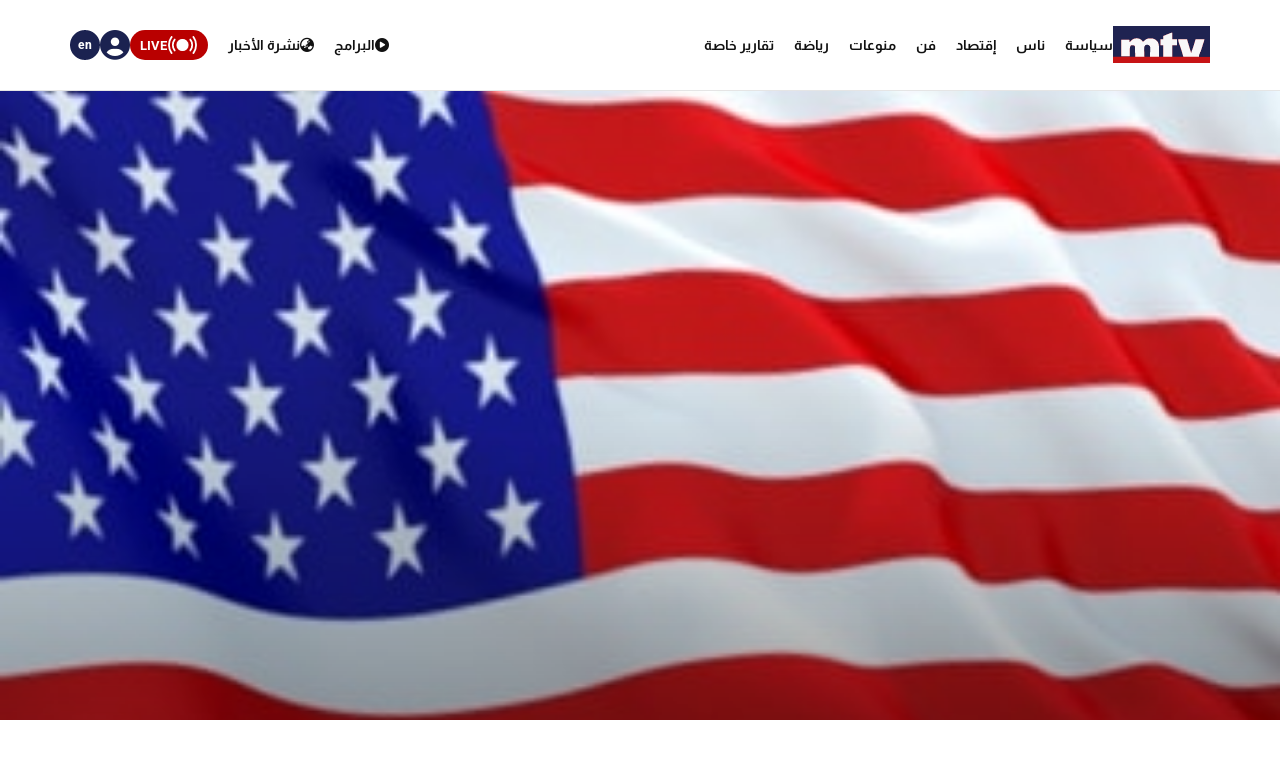

--- FILE ---
content_type: text/html; charset=utf-8
request_url: https://www.google.com/recaptcha/api2/aframe
body_size: 248
content:
<!DOCTYPE HTML><html><head><meta http-equiv="content-type" content="text/html; charset=UTF-8"></head><body><script nonce="sauOdBaAZgDzDTBrvrbUFw">/** Anti-fraud and anti-abuse applications only. See google.com/recaptcha */ try{var clients={'sodar':'https://pagead2.googlesyndication.com/pagead/sodar?'};window.addEventListener("message",function(a){try{if(a.source===window.parent){var b=JSON.parse(a.data);var c=clients[b['id']];if(c){var d=document.createElement('img');d.src=c+b['params']+'&rc='+(localStorage.getItem("rc::a")?sessionStorage.getItem("rc::b"):"");window.document.body.appendChild(d);sessionStorage.setItem("rc::e",parseInt(sessionStorage.getItem("rc::e")||0)+1);localStorage.setItem("rc::h",'1768663060342');}}}catch(b){}});window.parent.postMessage("_grecaptcha_ready", "*");}catch(b){}</script></body></html>

--- FILE ---
content_type: application/javascript; charset=utf-8
request_url: https://fundingchoicesmessages.google.com/f/AGSKWxUb0OGmEfpEb1lkE8MaQeYdOumyib6iw9RhQRMJIQPPqzwYUNrouMTG0wkVTykZzLSrBhrwMXTUquo6ecDR939dz_ACjCfABt2rsS6NrnzxnKf4Tih77zT2FVEeS6nYPbem4ztzHZmQwv9_jcrT2mkB0j92DdyifawmKpD1Rur4YTyTa1NnA4e6jn3O/_/160x400_/overlayads.-ad-200x200-/oasisi./adsManagerV2.
body_size: -1289
content:
window['9f498c05-5eb9-483d-b19b-9bcb49369785'] = true;